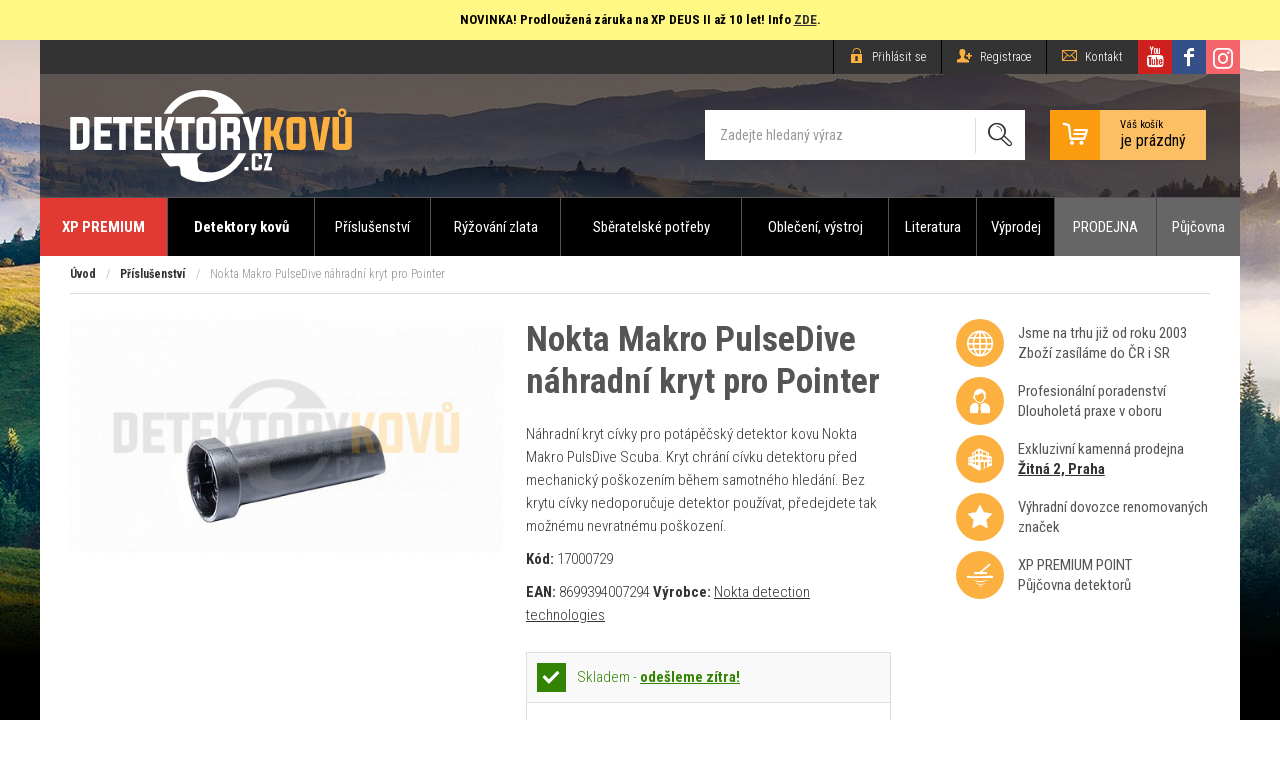

--- FILE ---
content_type: text/html; charset=UTF-8
request_url: https://www.detektorykovu.cz/prislusenstvi-1/nokta-makro-pulsedive-nahradni-kryt-pro-pointer
body_size: 11695
content:
<!DOCTYPE html>
<html lang="cs">
<head>
    <meta charset="utf-8">
	<title>Nokta Makro PulseDive náhradní kryt pro Pointer | Detektory kovů, hledačky a příslušenství</title>
    <meta name="robots" content="index,follow,all">
	<meta name="keywords" content="pulsedive, detektor, hledání pod vodou">
	<meta name="description" content="Náhradní kryt cívky pro potápěčský detektor kovu Nokta Makro PulsDive Scuba. Kryt chrání cívku detektoru před mechanický poškozením během samotného hledání. Bez krytu cívky nedoporučuje detektor používat, předejdete tak možnému nevratnému poškození.">
	<meta name="author" content="Plugo.cz - tvoříme luxusní responzivní eshopy, www stránky, webaplikace, texty pro vaše weby a spravujeme PPC kampaně [www.plugo.cz]">
	<meta name="format-detection" content="telephone=no">
	<meta name="viewport" content="width=device-width,initial-scale=1.0,maximum-scale=1.0,minimum-scale=1.0,user-scalable=no,minimal-ui">

    <script>
        window.dataLayer = window.dataLayer || [];
        function gtag(){dataLayer.push(arguments);}
        gtag('consent','default',{"ad_storage":"denied","analytics_storage":"denied"});
    </script>

    <script>(function(w,d,u){w.readyQ=[];w.bindReadyQ=[];function p(x,y){if(x==="ready"){w.bindReadyQ.push(y);}else{w.readyQ.push(x);}}let a={ready:p,bind:p};w.$=w.jQuery=function(f){if(f===d||f===u){return a}else{p(f)}}})(window,document)</script>

    <!-- Google Tag Manager -->
    <script>(function(w,d,s,l,i){w[l]=w[l]||[];w[l].push({'gtm.start': new Date().getTime(),event:'gtm.js'});var f=d.getElementsByTagName(s)[0], j=d.createElement(s),dl=l!='dataLayer'?'&l='+l:'';j.async=true;j.src= 'https://www.googletagmanager.com/gtm.js?id='+i+dl;f.parentNode.insertBefore(j,f);})(window,document,'script','dataLayer','GTM-5NKZH9Q');</script>
    <!-- End Google Tag Manager -->

	
	<meta property="og:image" content="https://www.detektorykovu.cz/cache/images/full/40000869.jpg">
	<meta property="og:title" content="Nokta Makro PulseDive náhradní kryt pro Pointer">
	<meta property="og:url" content="https://www.detektorykovu.cz/prislusenstvi-1/nokta-makro-pulsedive-nahradni-kryt-pro-pointer">
	<meta property="og:type" content="product">
	<meta property="og:description" content="Náhradní kryt cívky pro potápěčský detektor kovu Nokta PulsDive Scuba. Kryt chrání cívku detektoru před mechanický poškozením během samotného hledání. Bez krytu cívky nedoporučuje detektor používat, předejdete tak možnému nevratnému poškození.">
	<link rel="image_src" href="https://www.detektorykovu.cz/cache/images/full/40000869.jpg">
	<meta property="fb:app_id" content="100069948685026">

	<link rel="stylesheet" media="all" type="text/css" href="/css/web.36.css">

    <link rel="apple-touch-icon" sizes="180x180" href="/favicon/apple-touch-icon.png">
    <link rel="icon" type="image/png" sizes="32x32" href="/favicon/favicon-32x32.png">
    <link rel="icon" type="image/png" sizes="16x16" href="/favicon/favicon-16x16.png">
    <link rel="manifest" href="/favicon/site.webmanifest">
    <link rel="mask-icon" href="/favicon/safari-pinned-tab.svg" color="#5bbad5">
    <link rel="shortcut icon" href="/favicon.ico">
    <meta name="msapplication-TileColor" content="#ff0000">
    <meta name="msapplication-config" content="/favicon/browserconfig.xml">
    <meta name="theme-color" content="#ffffff">

<!--Start of Tawk.to Script-->
<script>
var Tawk_API=Tawk_API||{}, Tawk_LoadStart=new Date();
(function(){
var s1=document.createElement("script"),s0=document.getElementsByTagName("script")[0];
s1.async=true;
s1.src='https://embed.tawk.to/5f59e32cf0e7167d000f081c/default';
s1.charset='UTF-8';
s1.setAttribute('crossorigin','*');
s0.parentNode.insertBefore(s1,s0);
})();
</script>
<!--End of Tawk.to Script-->
<!--Start of Zendesk Chat Script
 <script type="text/javascript">
 window.$zopim||(function(d,s){var z=$zopim=function(c){z._.push(c)},$=z.s=
d.createElement(s),e=d.getElementsByTagName(s)[0];z.set=function(o){z.set.
_.push(o)};z._=[];z.set._=[];$.async=!0;$.setAttribute("charset","utf-8");
$.src="https://v2.zopim.com/?kB0NcWTTxcZTKJKqJtG3rRGlgk2Edgt6";z.t=+new Date;$.
type="text/javascript";e.parentNode.insertBefore($,e)})(document,"script");
</script>
-->
<!--End of Zendesk Chat Script-->
<!-- Foxentry start -->
<script type="text/javascript" async>
  var Foxentry;
  (function () {
    var e = document.querySelector("script"), s = document.createElement('script');
    s.setAttribute('type', 'text/javascript');
    s.setAttribute('async', 'true');
    s.setAttribute('src', 'https://cdn.foxentry.cz/lib');
    e.parentNode.appendChild(s);
    s.onload = function(){ Foxentry = new FoxentryBase('XL604u1GKv'); }
  })();
</script>
<!-- Foxentry end -->
</head>
<body class="nohp pg-detail is_computer" itemscope itemtype="http://schema.org/WebPage">

<!-- Google Tag Manager (noscript) -->
<noscript><iframe src="https://www.googletagmanager.com/ns.html?id=GTM-5NKZH9Q" height="0" width="0" style="display:none;visibility:hidden"></iframe></noscript>
<!-- End Google Tag Manager (noscript) -->


<div class="dovolena"><p><b>NOVINKA! Prodloužená záruka na XP DEUS II až 10 let! Info <a href="https://www.detektorykovu.cz/blog/rozsireni-zaruky-xp-na-premiovych-10-let">ZDE</a>.</b></p></div>
<div class="row header">
	
	<div class="header__top">

		<div class="header__topinner">
		
			<div class="logo_wrapper">
				<h1>Nokta Makro PulseDive náhradní kryt pro Pointer<span></span></h1>
				<a class="logo" href="/" title="Detektorykovu.cz [Zpět na úvodní stranu]"></a>			</div>

			<div class="topbar_wrap noprint">
				<div class="topbar">
					<p class="login_link">
		<a href="/uzivatel/prihlaseni"><i class="icon-lock"></i><span> Přihlásit se</span></a>
		<a href="/uzivatel/registrace" class="Xhide_on_desktop"><i class="icon-user-add"></i><span> Registrace</span></a>
 
	<a href="/kontakt"><i class="icon-email"></i> <span>Kontakt</span></a>
</p>
<a href="https://www.instagram.com/detektorykovu.cz/" target="_blank" rel="nofollow" class="top_ins"> <span>Detektorykovu.cz na Instagramu </span></a>
<a href="https://www.facebook.com/detektorykovu.cz/" target="_blank" rel="nofollow" class="top_fb"> <span>Detektorykovu.cz na Facebooku </span></a>
<a href="https://www.youtube.com/user/Detektorwebcz" target="_blank" rel="nofollow" class="top_yt"> <span>Detektorykovu.cz na YouTube </span></a>

	
				</div>
			</div>

			<a id="basket" href="#" onclick="alert('Košík je prázdný'); return false;" class="cart_empty">
				<span class="icon_cart_wrap"><i class="icon-cart"></i></span>
				<span class="basket_label">
					<span>Váš košík</span>je prázdný
				</span>
			</a><form action="/hledani" method="get" id="search" class="noprint validate">

	<fieldset role="search">
		<input class="ac_source ac_desktop" id="search_input" type="search" data-position="top-left" data-lang="cs" name="search" value="Zadejte hledaný výraz" onfocus="if(this.value==='Zadejte hledaný výraz'){this.value=''}" onblur="if(this.value.replace(/ /g, '')===''){this.value='Zadejte hledaný výraz'}" required>
		<div><button type="submit"><i class="icon-search"></i></button></div>
	</fieldset>
	
</form>		
			<a href="javascript:;" class="mobile_toggle noprint toggle_menu"><em>Menu</em><span></span></a>

						<div id="sideb"><a class="bn_cnt" href="https://www.detektorykovu.cz/obleceni-vystroj" data-id="25"><img src="/data/banners/25_160x600-04.jpg" alt=""></a></div>				
		</div>

	</div>
	
</div>

<div id="menu_wrap" class="navigation" role="navigation">
	<ul class="categorymenu_top" id="menu" role="menu"><li><a href="/xp-premium-point">XP PREMIUM</a></li><li><a href="/detektory-kovu" data-id="2215">Detektory kovů</a><ul><li role="presentation"><a href="/akcni-sety" role="menuitem" data-count="0"><div class="subcat_img"><img alt="Akční sety" src="/cache/category/thumb/2239_sety.jpg"></div><div class="subcat_title_wrap"><div class="subcat_title"><span>Akční sety</span></div></div></a></li><li role="presentation"><a href="/detske-detektory" role="menuitem" data-count="5"><div class="subcat_img"><img alt="Dětské detektory" src="/cache/category/thumb/2303_zacatecnici.jpg"></div><div class="subcat_title_wrap"><div class="subcat_title"><span>Dětské detektory</span></div></div></a></li><li role="presentation"><a href="/pro-zacatecniky" role="menuitem" data-count="0"><div class="subcat_img"><img alt="Pro začátečníky" src="/cache/category/thumb/2235_amaterske.jpg"></div><div class="subcat_title_wrap"><div class="subcat_title"><span>Pro začátečníky</span></div></div></a></li><li role="presentation"><a href="/pro-hledani-minci" role="menuitem" data-count="1"><div class="subcat_img"><img alt="Pro hledání mincí" src="/cache/category/thumb/2236_namince.jpg"></div><div class="subcat_title_wrap"><div class="subcat_title"><span>Pro hledání mincí</span></div></div></a></li><li role="presentation"><a href="/hloubkove-detektory" role="menuitem" data-count="0"><div class="subcat_img"><img alt="Hloubkové detektory" src="/cache/category/thumb/2237_hloubkove.jpg"></div><div class="subcat_title_wrap"><div class="subcat_title"><span>Hloubkové detektory</span></div></div></a></li><li role="presentation"><a href="/dohledavacky-nalezu" role="menuitem" data-count="5"><div class="subcat_img"><img alt="Dohledávačky nálezů" src="/cache/category/thumb/2238_dohledavac.jpg"></div><div class="subcat_title_wrap"><div class="subcat_title"><span>Dohledávačky nálezů</span></div></div></a></li><li role="presentation"><a href="/pro-potapece" role="menuitem" data-count="10"><div class="subcat_img"><img alt="Pro potápěče" src="/cache/category/thumb/2242_potapeci.jpg"></div><div class="subcat_title_wrap"><div class="subcat_title"><span>Pro potápěče</span></div></div></a></li><li role="presentation"><a href="/bezpecnostni-detektory" role="menuitem" data-count="5"><div class="subcat_img"><img alt="Bezpečnostní detektory" src="/cache/category/thumb/2241_bezpecnostni.jpg"></div><div class="subcat_title_wrap"><div class="subcat_title"><span>Bezpečnostní detektory</span></div></div></a></li><li class="has_children" role="presentation"><a href="/prumyslove-detektory" role="menuitem" data-count="13" data-id="2240"><div class="subcat_img"><img alt="Průmyslové detektory" src="/cache/category/thumb/2240_prumyslove.jpg"></div><div class="subcat_title_wrap"><div class="subcat_title"><span>Průmyslové detektory</span></div></div></a></li><li role="presentation"><a href="/nokta-makro" role="menuitem" data-count="1"><div class="subcat_img"><img alt="Nokta | Makro" src="/cache/category/thumb/2225_noktamakro.jpg"></div><div class="subcat_title_wrap"><div class="subcat_title"><span>Nokta | Makro</span></div></div></a></li><li class="has_children" role="presentation"><a href="/xp" role="menuitem" data-count="15" data-id="2227"><div class="subcat_img"><img alt="XP" src="/cache/category/thumb/2227_xp-logo.jpg"></div><div class="subcat_title_wrap"><div class="subcat_title"><span>XP</span></div></div></a></li><li role="presentation"><a href="/teknetics" role="menuitem" data-count="0"><div class="subcat_img"><img alt="Teknetics" src="/cache/category/thumb/2244_teknetics-logo.jpg"></div><div class="subcat_title_wrap"><div class="subcat_title"><span>Teknetics</span></div></div></a></li><li role="presentation"><a href="/treasure-products" role="menuitem" data-count="0"><div class="subcat_img"><img alt="Treasure products" src="/cache/category/thumb/2246_logo-treasurepros.png"></div><div class="subcat_title_wrap"><div class="subcat_title"><span>Treasure products</span></div></div></a></li><li role="presentation"><a href="/lorenz" role="menuitem" data-count="0"><div class="subcat_img"><img alt="Lorenz" src="/cache/category/thumb/2247_lorenz2.jpg"></div><div class="subcat_title_wrap"><div class="subcat_title"><span>Lorenz</span></div></div></a></li><li role="presentation"><a href="/ostatni" role="menuitem" data-count="3"><div class="subcat_img"><img alt="Ostatní" src="/cache/category/thumb/2248_ad.jpg"></div><div class="subcat_title_wrap"><div class="subcat_title"><span>Ostatní</span></div></div></a></li><li role="presentation"><a href="/darkove-poukazy" role="menuitem" data-count="6"><div class="subcat_img"><img alt="Dárkové poukazy" src="/cache/category/thumb/2216_poukazy.jpg"></div><div class="subcat_title_wrap"><div class="subcat_title"><span>Dárkové poukazy</span></div></div></a></li><li role="presentation"><a href="/vyprodej" role="menuitem" data-count="1"><div class="subcat_img"><img alt="Výprodej" src="/cache/category/thumb/2287_vyprodej.jpg"></div><div class="subcat_title_wrap"><div class="subcat_title"><span>Výprodej</span></div></div></a></li><li role="presentation"><a href="/ukoncena-vyroba" role="menuitem" data-count="4"><div class="subcat_img"><img alt="Nahrazeno - ukončena výroba" src="/cache/category/thumb/2317_stop.png"></div><div class="subcat_title_wrap"><div class="subcat_title"><span>Nahrazeno - ukončena výroba</span></div></div></a></li></ul></li><li><a href="/prislusenstvi-1" data-id="2211">Příslušenství</a><ul><li role="presentation"><a href="/hledaci-civky" role="menuitem" data-count="91"><div class="subcat_img"><img alt="Hledací cívky" src="/cache/category/thumb/2257_civky.jpg"></div><div class="subcat_title_wrap"><div class="subcat_title"><span>Hledací cívky</span></div></div></a></li><li role="presentation"><a href="/kryty" role="menuitem" data-count="53"><div class="subcat_img"><img alt="Kryty  / pouzdra" src="/cache/category/thumb/2274_kryty.jpg"></div><div class="subcat_title_wrap"><div class="subcat_title"><span>Kryty  / pouzdra</span></div></div></a></li><li role="presentation"><a href="/nahradni-dily" role="menuitem" data-count="125"><div class="subcat_img"><img alt="Náhradní díly" src="/cache/category/thumb/2256_nahradni.jpg"></div><div class="subcat_title_wrap"><div class="subcat_title"><span>Náhradní díly</span></div></div></a></li><li role="presentation"><a href="/sluchatka-a-prislusenstvi" role="menuitem" data-count="39"><div class="subcat_img"><img alt="Sluchátka a příslušenství" src="/cache/category/thumb/2268_sluchatka.jpg"></div><div class="subcat_title_wrap"><div class="subcat_title"><span>Sluchátka a příslušenství</span></div></div></a></li><li role="presentation"><a href="/kopaci-nastroje" role="menuitem" data-count="65"><div class="subcat_img"><img alt="Kopací nástroje" src="/cache/category/thumb/2252_kopaci.jpg"></div><div class="subcat_title_wrap"><div class="subcat_title"><span>Kopací nástroje</span></div></div></a></li><li role="presentation"><a href="/super-magnety" role="menuitem" data-count="14"><div class="subcat_img"><img alt="Super magnety" src="/cache/category/thumb/2250_magnety.jpg"></div><div class="subcat_title_wrap"><div class="subcat_title"><span>Super magnety</span></div></div></a></li><li role="presentation"><a href="/archeologicke-pomucky" role="menuitem" data-count="14"><div class="subcat_img"><img alt="Archeologické pomůcky" src="/cache/category/thumb/2251_archeo2.jpg"></div><div class="subcat_title_wrap"><div class="subcat_title"><span>Archeologické pomůcky</span></div></div></a></li><li role="presentation"><a href="/baterie-a-nabijecky" role="menuitem" data-count="24"><div class="subcat_img"><img alt="Baterie a nabíječky" src="/cache/category/thumb/2253_baterie.jpg"></div><div class="subcat_title_wrap"><div class="subcat_title"><span>Baterie a nabíječky</span></div></div></a></li><li role="presentation"><a href="/ultrazvukove-cisticky" role="menuitem" data-count="11"><div class="subcat_img"><img alt="Ultrazvukové čističky" src="/cache/category/thumb/2254_ultrazvuk.jpg"></div><div class="subcat_title_wrap"><div class="subcat_title"><span>Ultrazvukové čističky</span></div></div></a></li><li role="presentation"><a href="/vysilacky" role="menuitem" data-count="1"><div class="subcat_img"><img alt="Vysílačky / GPS" src="/cache/category/thumb/2255_vysilacky.jpg"></div><div class="subcat_title_wrap"><div class="subcat_title"><span>Vysílačky / GPS</span></div></div></a></li><li role="presentation"><a href="/ostatni-2" role="menuitem" data-count="6"><div class="subcat_img"><img alt="Ostatní" src="/cache/category/thumb/2281_atd.jpg"></div><div class="subcat_title_wrap"><div class="subcat_title"><span>Ostatní</span></div></div></a></li><li role="presentation"><a href="/vyprodej-1" role="menuitem" data-count="1"><div class="subcat_img"><img alt="Výprodej" src="/cache/category/thumb/2288_vyprodej.jpg"></div><div class="subcat_title_wrap"><div class="subcat_title"><span>Výprodej</span></div></div></a></li><li class="has_children" role="presentation"><a href="/dle-detektoru" role="menuitem" data-count="0" data-id="2313"><div class="subcat_img"><img alt="Dle detektoru" src="/cache/category/thumb/2313_detektory-prislusenstvi.png"></div><div class="subcat_title_wrap"><div class="subcat_title"><span>Dle detektoru</span></div></div></a></li></ul></li><li><a href="/ryzovani-zlata-1" data-id="2229">Rýžování zlata</a><ul><li role="presentation"><a href="/ryzovaci-sety" role="menuitem" data-count="0"><div class="subcat_img"><img alt="Rýžovací sety" src="/cache/category/thumb/2344_ryzovaci-sety.jpg"></div><div class="subcat_title_wrap"><div class="subcat_title"><span>Rýžovací sety</span></div></div></a></li><li role="presentation"><a href="/ryzovaci-splavy" role="menuitem" data-count="18"><div class="subcat_img"><img alt="Rýžovací splavy" src="/cache/category/thumb/2259_ryzovaci-splavy.jpg"></div><div class="subcat_title_wrap"><div class="subcat_title"><span>Rýžovací splavy</span></div></div></a></li><li role="presentation"><a href="/ryzovaci-rohoze" role="menuitem" data-count="2"><div class="subcat_img"><img alt="Rýžovací rohože" src="/css/blank.gif"></div><div class="subcat_title_wrap"><div class="subcat_title"><span>Rýžovací rohože</span></div></div></a></li><li role="presentation"><a href="/prislusenstvi" role="menuitem" data-count="6"><div class="subcat_img"><img alt="Příslušenství" src="/cache/category/thumb/2260_atd.jpg"></div><div class="subcat_title_wrap"><div class="subcat_title"><span>Příslušenství</span></div></div></a></li><li role="presentation"><a href="/ryzovaci-panve" role="menuitem" data-count="6"><div class="subcat_img"><img alt="Rýžovací pánve" src="/cache/category/thumb/2258_ryzovaci-panve.jpg"></div><div class="subcat_title_wrap"><div class="subcat_title"><span>Rýžovací pánve</span></div></div></a></li><li role="presentation"><a href="/ryzovani-zlata-literatura" role="menuitem" data-count="3"><div class="subcat_img"><img alt="Literatura" src="/css/blank.gif"></div><div class="subcat_title_wrap"><div class="subcat_title"><span>Literatura</span></div></div></a></li></ul></li><li><a href="/sberatelske-potreby" data-id="2243">Sběratelské potřeby</a><ul><li role="presentation"><a href="/alba-na-mince-a-bankovky" role="menuitem" data-count="45"><div class="subcat_img"><img alt="Alba na mince, bankovky a pohlednice" src="/cache/category/thumb/2265_alba-namince.jpg"></div><div class="subcat_title_wrap"><div class="subcat_title"><span>Alba na mince, bankovky a pohlednice</span></div></div></a></li><li class="has_children" role="presentation"><a href="/kazety-na-mince-a-nalezy" role="menuitem" data-count="85" data-id="2263"><div class="subcat_img"><img alt="Kazety na mince a nálezy" src="/cache/category/thumb/2263_kazety-na-mince.jpg"></div><div class="subcat_title_wrap"><div class="subcat_title"><span>Kazety na mince a nálezy</span></div></div></a></li><li role="presentation"><a href="/prenosne-box-na-mince" role="menuitem" data-count="6"><div class="subcat_img"><img alt="Přenosné boxy na mince" src="/cache/category/thumb/2264_box-namince.jpg"></div><div class="subcat_title_wrap"><div class="subcat_title"><span>Přenosné boxy na mince</span></div></div></a></li><li role="presentation"><a href="/kapsle-a-pouzdra-na-mince" role="menuitem" data-count="3"><div class="subcat_img"><img alt="Kapsle a pouzdra na mince" src="/cache/category/thumb/2305_kapsle-na-mince.jpg"></div><div class="subcat_title_wrap"><div class="subcat_title"><span>Kapsle a pouzdra na mince</span></div></div></a></li><li role="presentation"><a href="/luxusni-ramy-na-mincovni-kazety" role="menuitem" data-count="11"><div class="subcat_img"><img alt="Luxusní rámy na mincovní kazety" src="/cache/category/thumb/2266_luxusni-ramy.jpg"></div><div class="subcat_title_wrap"><div class="subcat_title"><span>Luxusní rámy na mincovní kazety</span></div></div></a></li><li role="presentation"><a href="/mincovni-sberatelske-kufry" role="menuitem" data-count="11"><div class="subcat_img"><img alt="Mincovní sběratelské kufry" src="/cache/category/thumb/2267_kufry-na-mince.jpg"></div><div class="subcat_title_wrap"><div class="subcat_title"><span>Mincovní sběratelské kufry</span></div></div></a></li><li role="presentation"><a href="/opticke-pomucky" role="menuitem" data-count="17"><div class="subcat_img"><img alt="Optické pomůcky" src="/cache/category/thumb/2262_optika.jpg"></div><div class="subcat_title_wrap"><div class="subcat_title"><span>Optické pomůcky</span></div></div></a></li><li role="presentation"><a href="/filatelie-znamky" role="menuitem" data-count="28"><div class="subcat_img"><img alt="Filatelie - Známky" src="/cache/category/thumb/2310_filatelie.jpg"></div><div class="subcat_title_wrap"><div class="subcat_title"><span>Filatelie - Známky</span></div></div></a></li><li role="presentation"><a href="/ostatni-1" role="menuitem" data-count="21"><div class="subcat_img"><img alt="Ostatní" src="/cache/category/thumb/2279_atd.jpg"></div><div class="subcat_title_wrap"><div class="subcat_title"><span>Ostatní</span></div></div></a></li><li role="presentation"><a href="/numismaticke-karty" role="menuitem" data-count="1"><div class="subcat_img"><img alt="Numismatické karty" src="/css/blank.gif"></div><div class="subcat_title_wrap"><div class="subcat_title"><span>Numismatické karty</span></div></div></a></li><li role="presentation"><a href="/alba-na-pohlednice" role="menuitem" data-count="0"><div class="subcat_img"><img alt="Alba na pohlednice" src="/css/blank.gif"></div><div class="subcat_title_wrap"><div class="subcat_title"><span>Alba na pohlednice</span></div></div></a></li></ul></li><li><a href="/obleceni-vystroj" data-id="2269">Oblečení, výstroj</a><ul><li class="has_children" role="presentation"><a href="/outdoorove-obleceni" role="menuitem" data-count="82" data-id="2270"><div class="subcat_img"><img alt="Outdoorové oblečení" src="/cache/category/thumb/2270_obleceni.jpg"></div><div class="subcat_title_wrap"><div class="subcat_title"><span>Outdoorové oblečení</span></div></div></a></li><li role="presentation"><a href="/boty" role="menuitem" data-count="21"><div class="subcat_img"><img alt="Boty" src="/cache/category/thumb/2271_boty.jpg"></div><div class="subcat_title_wrap"><div class="subcat_title"><span>Boty</span></div></div></a></li><li role="presentation"><a href="/batohy" role="menuitem" data-count="57"><div class="subcat_img"><img alt="Batohy" src="/cache/category/thumb/2272_batohy.jpg"></div><div class="subcat_title_wrap"><div class="subcat_title"><span>Batohy</span></div></div></a></li><li role="presentation"><a href="/outdoorove-vybaveni" role="menuitem" data-count="158"><div class="subcat_img"><img alt="Outdoorové vybavení" src="/cache/category/thumb/2273_outdoor-vybaveni.jpg"></div><div class="subcat_title_wrap"><div class="subcat_title"><span>Outdoorové vybavení</span></div></div></a></li><li role="presentation"><a href="/kampink" role="menuitem" data-count="38"><div class="subcat_img"><img alt="Kempink" src="/css/blank.gif"></div><div class="subcat_title_wrap"><div class="subcat_title"><span>Kempink</span></div></div></a></li><li role="presentation"><a href="/doplnky-do-terenu-1" role="menuitem" data-count="7"><div class="subcat_img"><img alt="Doplňky do terénu" src="/css/blank.gif"></div><div class="subcat_title_wrap"><div class="subcat_title"><span>Doplňky do terénu</span></div></div></a></li><li role="presentation"><a href="/security" role="menuitem" data-count="6"><div class="subcat_img"><img alt="Security" src="/css/blank.gif"></div><div class="subcat_title_wrap"><div class="subcat_title"><span>Security</span></div></div></a></li><li role="presentation"><a href="/svitilny" role="menuitem" data-count="23"><div class="subcat_img"><img alt="Svítilny" src="/css/blank.gif"></div><div class="subcat_title_wrap"><div class="subcat_title"><span>Svítilny</span></div></div></a></li><li role="presentation"><a href="/vlajky" role="menuitem" data-count="15"><div class="subcat_img"><img alt="Vlajky " src="/css/blank.gif"></div><div class="subcat_title_wrap"><div class="subcat_title"><span>Vlajky </span></div></div></a></li><li role="presentation"><a href="/helmy" role="menuitem" data-count="16"><div class="subcat_img"><img alt="Helmy" src="/css/blank.gif"></div><div class="subcat_title_wrap"><div class="subcat_title"><span>Helmy</span></div></div></a></li><li role="presentation"><a href="/jidlo" role="menuitem" data-count="2"><div class="subcat_img"><img alt="Jidlo " src="/css/blank.gif"></div><div class="subcat_title_wrap"><div class="subcat_title"><span>Jidlo </span></div></div></a></li><li role="presentation"><a href="/vyprodej-2" role="menuitem" data-count="19"><div class="subcat_img"><img alt="Výprodej" src="/css/blank.gif"></div><div class="subcat_title_wrap"><div class="subcat_title"><span>Výprodej</span></div></div></a></li></ul></li><li><a href="/literatura" data-id="2261">Literatura</a><ul><li role="presentation"><a href="/casopis-detektor-revue" role="menuitem" data-count="45"><div class="subcat_img"><img alt="Časopis Detektor revue" src="/cache/category/thumb/2301_detektor-revue.jpg"></div><div class="subcat_title_wrap"><div class="subcat_title"><span>Časopis Detektor revue</span></div></div></a></li><li role="presentation"><a href="/katalogy" role="menuitem" data-count="49"><div class="subcat_img"><img alt="Katalogy a encyklopedie" src="/cache/category/thumb/2302_katalogy.jpg"></div><div class="subcat_title_wrap"><div class="subcat_title"><span>Katalogy a encyklopedie</span></div></div></a></li><li role="presentation"><a href="/literatura-ryzovani-zlata" role="menuitem" data-count="0"><div class="subcat_img"><img alt="Rýžování zlata" src="/css/blank.gif"></div><div class="subcat_title_wrap"><div class="subcat_title"><span>Rýžování zlata</span></div></div></a></li></ul></li><li><a href="/vyprodej-zbozi">Výprodej</a></li><li><a href="/nase-prodejny" class="doc">PRODEJNA</a></li><li><a href="/pujcovna-detektoru-1" class="doc">Půjčovna</a></li></ul>	
</div>

<div id="mm_wrap"><div class="mm_wrap" id="mm"></div></div>

<div class="row main">

	<div class="container maxw" role="main">	

		<p class="crumbs_wrap noprint"><a title="Úvodní strana" href="/">Úvod</a> <span>/</span> <a href="/prislusenstvi-1" title="Zpět na kategorii: Příslušenství">Příslušenství</a> <span>/</span> Nokta Makro PulseDive náhradní kryt pro Pointer</p>	

		<div class="content">
            <div id="detail_wrap" class="maxw">

<div id="detail" class="detail_wrap">

	<h2 class="h2 only_mobile">Nokta Makro PulseDive náhradní kryt pro Pointer</h2>
	
	<div id="detail_img_col">
	
		<div class="detail_img">	
<a rel="fancybox" title="Nokta Makro PulseDive náhradní kryt pro Pointer" href="/cache/images/full/40000869.jpg"><img src="/cache/images/detail/40000869.jpg" srcset="/cache/images/retina-detail/40000869.jpg 2x" alt="Nokta Makro PulseDive náhradní kryt pro Pointer" ></a>	
		</div>
		
		<div class="flags">
		</div>

	</div>

	<div id="detail_desc">	

		<h2 class="h2">Nokta Makro PulseDive náhradní kryt pro Pointer</h2>
<p class="perex">Náhradní kryt cívky pro potápěčský detektor kovu Nokta Makro PulsDive Scuba. Kryt chrání cívku detektoru před mechanický poškozením během samotného hledání. Bez krytu cívky nedoporučuje detektor používat, předejdete tak možnému nevratnému poškození.</p><p class="perex"><strong>Kód:</strong> <span id="ean">17000729</span><p class="perex"><strong>EAN:</strong> <span id="ean2">8699394007294</span>&nbsp;<strong>Výrobce:</strong> <a href="https://www.detektorykovu.cz/vyrobce/54" alt="Další produkty od toho výrobce">Nokta detection technologies</a></p>		<div id="detail_desc_bg">

			<div id="variant_ajax_wrap">

				<div id="variant_ajax">	
<div class="noscreen" id="extended_availability">
					<div class="popup_inner">
						<h3>Možnosti doručení</h3>
						<div class="extended_info"><p><span class="name">Zásilkovna:</span><span class="time"><strong>Odešleme zítra!</strong></span></a></p><p><span class="name">ČP:</span><span class="time"><strong>Odešleme zítra!</strong></span></a></p><p><span class="name">PPL:</span><span class="time"><strong>Odešleme zítra!</strong></span></a></p><p><span class="name">GLS:</span><span class="time"><strong>Odešleme zítra!</strong></span></a></p>		<div class="delivery_bar_text">V případě dodržení objednacích časů (status odešleme ještě dnes)<br>je zboží doručováno v rámci ČR druhý pracovní den!</div></div>
					</div>
				</div><p class="detail_availability"><span class="availability_status on">Skladem&nbsp;-&nbsp;<a href="#extended_availability" class="modal"><strong>odešleme zítra!</strong></a></span></p><p class="detail_price"><span class="amount">190<span>&nbsp;Kč</span> <span class="vat">vč. DPH</span></span></p>	
				</div>
			
			</div>
			
			<form action="" method="post" id="form_detail" class="validate noprint" accept-charset="UTF-8">
<input type="hidden" name="product_id" value="1939"><input type="hidden" name="variant_id" value="2191">			
				<div class="detail_add noprint">	
					
					<fieldset class="toggleVisibility">

						<div class="spinner_wrap">
							<div class="spinner">
								<input name="qty" class="readout" type="number" value="1" data-min="1" data-max="999">
								<span>ks</span>
															</div>
						</div>
						<div class="button">
							<input type="hidden" name="cmd" value="cart_add">
							<button type="submit" class="can_buy submit detail_add_disable" >Do košíku</button>
						</div>
		
					</fieldset>
				
				</div>
			
			</form>
<script>
$(function()
{
	$(".variant_list select").on('change', function()
	{
		var _variant_id = $('option:selected', this).val(),
			_wrapper = $('#variant_ajax');
		
		ajax_spinner('show', 'detail');
		
		$.post('/get/price', 'variant_id=' + _variant_id, function(data)
		{
			if (data)
			{					
				_wrapper.html(data.table_properties).css({'opacity': 1});

                $('#ean').html(data.ean);
				
				$(".can_buy").html(data.availability);
				
				if (data.cannot_buy == 1)
				{
					$(".can_buy").attr("disabled",true);
				}
				else
				{
					$(".can_buy").attr("disabled",false);
				}

				ajax_spinner('hide', 'detail');
			} 
			
		}, 'json');

	});
});
</script>
<script type="application/ld+json">{"@context":"http://schema.org","@type":"Product","description":"","name":"Nokta Makro PulseDive n\u00e1hradn\u00ed kryt pro Pointer","offers":{"@type":"Offer","price":"190","priceCurrency":"CZK","availability":"http://schema.org/InStock"}}</script>		</div>
<div id="detail_delivery_bar">
				<p class="delivery_bar_p">Vaše cena dopravy je od <strong>45&nbsp;Kč</strong></p>
				<div class="delivery_bar_wrap nomt">
					<p class="delivery_bar_text">Nakupte ještě za <strong>2&nbsp;000&nbsp;Kč</strong> a <strong>dopravu máte zdarma!</strong></p>
					<div class="delivery_bar">
						<div class="delivery_bar_min">0&thinsp;Kč</div>
						<div class="delivery_bar_max">2&nbsp;000&nbsp;Kč</div>
							
					</div>
				</div>
			</div>	</div>

	<div id="vyhody">

		<div class="benefits">
			<div class="benefit b1"><span>Jsme na trhu již od roku 2003<br>Zboží zasíláme do ČR i SR</span></div>
			<div class="benefit b2"><span>Profesionální poradenství<br>Dlouholetá praxe v oboru</span></div>
			<div class="benefit b3"><span>Exkluzivní kamenná prodejna<br><a href="https://www.detektorykovu.cz/nase-prodejny" title="Detektory kovů - prodejna Praha"><strong>Žitná 2, Praha</strong></a></span></div>
			<div class="benefit b4"><span>Výhradní dovozce renomovaných značek </span></div>
			<div class="benefit b6"><span>XP PREMIUM POINT<br>Půjčovna detektorů</span></div>
		</div>
	
	</div>

</div>

<div id="detail_info_wrap" class="detail_wrap">

	<div id="detail_info">
	
		<div id="horizontalTab">
		
			<ul class="resp-tabs-list horizontal-tabs">
<li><span>Popis produktu</span></li><li class="tab_form"><span>Dotaz k produktu</span></li>			</ul>
			
			<div class="resp-tabs-container horizontal-tabs">
<div id="popis" class="popis">
	<h2><span></span>Nokta Makro PulseDive náhradní kryt pro Pointer</h2>
<p><a href="/upload/ZBOZI/prislusenstvi/nokta-makro/40000869.jpg" rel="fancybox"><img style="display: block; margin-left: auto; margin-right: auto;" src="/upload/ZBOZI/prislusenstvi/nokta-makro/40000869.jpg" alt="40000869" /></a></p>
<p>Náhradní kryt cívky pro potápěčský detektor kovu <a title="PulseDive Scuba potápěčský detektor a dohledávačka" href="/detektory-kovu/pulse-dive-potapecsky-detektor-a-dohledavacka"><strong>Nokta PulsDive Scuba</strong></a>. Kryt chrání cívku detektoru před mechanický poškozením během samotného hledání. Bez krytu cívky nedoporučuje detektor používat, předejdete tak možnému nevratnému poškození.</p></div><div id="dotaz" class="tab_form">

	<h2><span>Dotaz k produktu:</span> Nokta Makro PulseDive náhradní kryt pro Pointer</h2>
	
	<a name="dotaz"></a>

	<form action="#dotaz" method="post" accept-charset="utf-8" class="form validate">				
		<fieldset>
		
			<div class="row">
				<div class="label">Jméno</div>
				<div class="data"><input type="text" name="question_name" class="half" value=""></div>
			</div>
			
			<div class="row">
				<div class="label">Telefon</div>
				<div class="data"><input type="tel" name="question_phone" class="half" value=""></div>
			</div>
			
			<div class="row">
				<div class="label">E-mail<span class="only_mobile_inline"><em>povinné</em></span></div>
				<div class="data">
				<input type="email" name="question_email" value="" class="half question_email" required data-rule-email="true" data-position="top-right"><em class="only_desktop">povinné pole</em><span class="req"></span></div>
			</div>
			
			<div class="row">
				<div class="label">Váš dotaz<span class="only_mobile_inline"><em>povinné</em></span></div>
				<div class="data"><textarea name="question_content" rows="4" cols="40" required data-position="top-right"></textarea><em class="only_desktop">povinné pole</em><span class="req"></span></div>
			</div>
			
			<div class="row">
				<div class="label only_desktop">&nbsp;</div>
				<div class="data data_checkbox"><label><input type="checkbox" onclick="this.value = (this.checked ? 1 : 0);" value="1" checked="checked" name="question_copy" class="checkbox"> &nbsp;Zaslat kopii dotazu<span id="e"></span>?</label></div>
			</div>

			<div class="row">
				<div class="label only_desktop">&nbsp;</div>
				<div><a href="/ochrana-osobnich-udaju">Informace o ochraně osobních údajů</a></div>
			</div>

			<div class="row">
				<div class="label only_desktop">&nbsp;</div>
				<div class="data">
					<input type="submit" class="wa submit submit-small" value="Odeslat dotaz">
					<input type="hidden" name="cmd" value="send-question">
					<input type="text" class="noscreen" name="question_spam" value="notallright" id="question_spam">
					<script type="text/javascript">document.getElementById('question_spam').value = 'allright';</script>
				</div>
			</div>
			
		</fieldset>
		
	</form>		
	
<script type="text/javascript">
/* <![CDATA[ */
$(function() { 
		
	$('.question_email').on('keyup blur', function()
	{
		if ($(this).val())
		{
			$('#e').html(' na <strong style="color:#F9E4C5;">' + $(this).val() + '</strong> '); 
		}
		else 
		{
			$('#e').html(''); 
		}
	});
		
});
/* ]]> */
</script>

</div>			</div>
			
		</div>
	
	</div>

</div>

﻿<div class="related_list_wrap"><h3>Související produkty</h3><ul class="product_list related_list"><li class="product_item">			
	<div class="item">
		<div class="item_img"><a href="/prislusenstvi-1/bezpecnostni-lanko-nokta-makro-1"><img src="/css/blank.gif" class="lazy" width="16" height="16" data-src="/cache/images/productbox/20000875.jpg" data-src-retina="/cache/images/retina-productbox/20000875.jpg" data-w="200" data-h="143" alt="NOKTA MAKRO  ŘÍDÍCÍ JEDNOTKA Pulsedive SCUBA (ŽLUTÁ)" ><noscript><img src=/cache/images/productbox/20000875.jpg alt="NOKTA MAKRO  ŘÍDÍCÍ JEDNOTKA Pulsedive SCUBA (ŽLUTÁ)"></noscript></a></div>
<div class="nasplatky">Možnost nákupu na výhodné splátky!</div>		<div class="fluid_height">
			<div class="item_content"><h3><a href="/prislusenstvi-1/bezpecnostni-lanko-nokta-makro-1">NOKTA MAKRO  ŘÍDÍCÍ JEDNOTKA Pulsedive SCUBA (ŽLUTÁ)</a></h3></div>
		</div>
		<div class="flags">
<i class="flag flag-freetransport">Doprava zdarma</i>		</div>
			<form method="post" accept-charset="utf-8" action="https://www.detektorykovu.cz/prislusenstvi-1/nokta-makro-pulsedive-nahradni-kryt-pro-pointer">
				<div class="price_vat">2&nbsp;990<span>&nbsp;Kč</span></div>
				<fieldset>
					<input name="qty" class="readout" type="number" value="1" data-min="1" data-max="1000">
					<input type="hidden" value="2186" name="variant_id">
					<input type="hidden" value="cart_add" name="cmd">
					<button type="submit" class="item_submit">Přidat do košíku</button>
				</fieldset>
			</form>
	
	</div>
</li>
<li class="product_item">			
	<div class="item">
		<div class="item_img"><a href="/prislusenstvi-1/nokta-makro-pulsedive-bateriovy-kryt-1"><img src="/css/blank.gif" class="lazy" width="16" height="16" data-src="/cache/images/productbox/40000865.jpg" data-src-retina="/cache/images/retina-productbox/40000865.jpg" data-w="200" data-h="113" alt="NOKTA MAKRO  PULSEDIVE bateriový kryt  pod vodu" ><noscript><img src=/cache/images/productbox/40000865.jpg alt="NOKTA MAKRO  PULSEDIVE bateriový kryt  pod vodu"></noscript></a></div>
		<div class="fluid_height">
			<div class="item_content"><h3><a href="/prislusenstvi-1/nokta-makro-pulsedive-bateriovy-kryt-1">NOKTA MAKRO  PULSEDIVE bateriový kryt  pod vodu</a></h3></div>
		</div>
		<div class="flags">
<i class="flag flag-availability">SKLADEM</i>		</div>
			<form method="post" accept-charset="utf-8" action="https://www.detektorykovu.cz/prislusenstvi-1/nokta-makro-pulsedive-nahradni-kryt-pro-pointer">
				<div class="price_vat">200<span>&nbsp;Kč</span></div>
				<fieldset>
					<input name="qty" class="readout" type="number" value="1" data-min="1" data-max="1000">
					<input type="hidden" value="2190" name="variant_id">
					<input type="hidden" value="cart_add" name="cmd">
					<button type="submit" class="item_submit">Přidat do košíku</button>
				</fieldset>
			</form>
	
	</div>
</li>
<li class="product_p product_p2"><div class="frame_wrap_top_middle"><div class="frame"><ul class="slidee"><li><a href="https://www.detektorykovu.cz/hledaci-civky/vysokofrekvencni-separacni-civka-xp-deus-ii-13x24-cm-2d-fmf" class="bn_cnt" data-id="51"><img src="/data/banners/51_hf2-banner-07-cz-web.jpg" alt="NOVÁ CÍVKA XP HF2 13X24 CM FMF"></a></li><li><a href="https://www.detektorykovu.cz/hledani?search=XP+DEUS+II+WS6" class="bn_cnt" data-id="30"><img src="/data/banners/30_1140x300-45.jpg" alt="DEUS II"></a></li><li><a href="https://www.detektorykovu.cz/xp" class="bn_cnt" data-id="33"><img src="/data/banners/33_1140x300-47.jpg" alt="PŘÍSLUŠENSTVÍ XP"></a></li><li><a href="https://www.detektorykovu.cz/vyrobce/52" class="bn_cnt" data-id="23"><img src="/data/banners/23_1140x300-52.jpg" alt="PENTAGON"></a></li></ul></div></div></li><li class="product_item">			
	<div class="item item2">
		<div class="item_img"><a href="/prislusenstvi-1/nokta-makro-pulsedive-bateriovy-kryt"><img src="/css/blank.gif" class="lazy" width="16" height="16" data-src="/cache/images/productbox/20000885.jpg" data-src-retina="/cache/images/retina-productbox/20000885.jpg" data-w="200" data-h="108" alt="NOKTA MAKRO  PULSEDIVE BATERIOVÝ KRYT" ><noscript><img src=/cache/images/productbox/20000885.jpg alt="NOKTA MAKRO  PULSEDIVE BATERIOVÝ KRYT"></noscript></a></div>
		<div class="fluid_height">
			<div class="item_content"><h3><a href="/prislusenstvi-1/nokta-makro-pulsedive-bateriovy-kryt">NOKTA MAKRO  PULSEDIVE BATERIOVÝ KRYT</a></h3></div>
		</div>
		<div class="flags">
<i class="flag flag-availability">SKLADEM</i>		</div>
			<form method="post" accept-charset="utf-8" action="https://www.detektorykovu.cz/prislusenstvi-1/nokta-makro-pulsedive-nahradni-kryt-pro-pointer">
				<div class="price_vat half"><span class="strike">200&nbsp;Kč</span>99<span>&nbsp;Kč</span></div>
				<fieldset>
					<input name="qty" class="readout" type="number" value="1" data-min="1" data-max="1000">
					<input type="hidden" value="2189" name="variant_id">
					<input type="hidden" value="cart_add" name="cmd">
					<button type="submit" class="item_submit">Přidat do košíku</button>
				</fieldset>
			</form>
	
	</div>
</li>
<li class="product_p product_p3"><div class="frame_wrap_top_middle"><div class="frame"><ul class="slidee"><li><a href="https://www.detektorykovu.cz/vyrobce/52" class="bn_cnt" data-id="23"><img src="/data/banners/23_1140x300-52.jpg" alt="PENTAGON"></a></li><li><a href="https://www.detektorykovu.cz/hledaci-civky/vysokofrekvencni-separacni-civka-xp-deus-ii-13x24-cm-2d-fmf" class="bn_cnt" data-id="51"><img src="/data/banners/51_hf2-banner-07-cz-web.jpg" alt="NOVÁ CÍVKA XP HF2 13X24 CM FMF"></a></li><li><a href="https://www.detektorykovu.cz/xp" class="bn_cnt" data-id="33"><img src="/data/banners/33_1140x300-47.jpg" alt="PŘÍSLUŠENSTVÍ XP"></a></li><li><a href="https://www.detektorykovu.cz/hledani?search=XP+DEUS+II+WS6" class="bn_cnt" data-id="30"><img src="/data/banners/30_1140x300-45.jpg" alt="DEUS II"></a></li></ul></div></div></li><li class="product_item">			
	<div class="item">
		<div class="item_img"><a href="/prislusenstvi-1/nokta-makro-pulsedive-prepravujici-pouzdro"><img src="/css/blank.gif" class="lazy" width="16" height="16" data-src="/cache/images/productbox/20000883.jpg" data-src-retina="/cache/images/retina-productbox/20000883.jpg" data-w="200" data-h="108" alt="NOKTA MAKRO  PULSEDIVE přepravní pouzdro" ><noscript><img src=/cache/images/productbox/20000883.jpg alt="NOKTA MAKRO  PULSEDIVE přepravní pouzdro"></noscript></a></div>
<div class="nasplatky">Možnost nákupu na výhodné splátky!</div>		<div class="fluid_height">
			<div class="item_content"><h3><a href="/prislusenstvi-1/nokta-makro-pulsedive-prepravujici-pouzdro">NOKTA MAKRO  PULSEDIVE přepravní pouzdro</a></h3></div>
		</div>
		<div class="flags">
		</div>
			<form method="post" accept-charset="utf-8" action="https://www.detektorykovu.cz/prislusenstvi-1/nokta-makro-pulsedive-nahradni-kryt-pro-pointer">
				<div class="price_vat">990<span>&nbsp;Kč</span></div>
				<fieldset>
					<input name="qty" class="readout" type="number" value="1" data-min="1" data-max="1000">
					<input type="hidden" value="2187" name="variant_id">
					<input type="hidden" value="cart_add" name="cmd">
					<button type="submit" class="item_submit">Přidat do košíku</button>
				</fieldset>
			</form>
	
	</div>
</li>
<li class="product_p product_p4"><div class="frame_wrap_top_middle"><div class="frame"><ul class="slidee"><li><a href="https://www.detektorykovu.cz/vyrobce/52" class="bn_cnt" data-id="23"><img src="/data/banners/23_1140x300-52.jpg" alt="PENTAGON"></a></li><li><a href="https://www.detektorykovu.cz/hledaci-civky/vysokofrekvencni-separacni-civka-xp-deus-ii-13x24-cm-2d-fmf" class="bn_cnt" data-id="51"><img src="/data/banners/51_hf2-banner-07-cz-web.jpg" alt="NOVÁ CÍVKA XP HF2 13X24 CM FMF"></a></li><li><a href="https://www.detektorykovu.cz/xp" class="bn_cnt" data-id="33"><img src="/data/banners/33_1140x300-47.jpg" alt="PŘÍSLUŠENSTVÍ XP"></a></li><li><a href="https://www.detektorykovu.cz/hledani?search=XP+DEUS+II+WS6" class="bn_cnt" data-id="30"><img src="/data/banners/30_1140x300-45.jpg" alt="DEUS II"></a></li></ul></div></div></li><li class="product_item">			
	<div class="item item2">
		<div class="item_img"><a href="/prislusenstvi-1/nokta-makro-pulsedive-pouzdro-na-opasek"><img src="/css/blank.gif" class="lazy" width="16" height="16" data-src="/cache/images/productbox/20000884.jpg" data-src-retina="/cache/images/retina-productbox/20000884.jpg" data-w="200" data-h="108" alt="NOKTA MAKRO  PULSEDIVE  pouzdro na opasek" ><noscript><img src=/cache/images/productbox/20000884.jpg alt="NOKTA MAKRO  PULSEDIVE  pouzdro na opasek"></noscript></a></div>
		<div class="fluid_height">
			<div class="item_content"><h3><a href="/prislusenstvi-1/nokta-makro-pulsedive-pouzdro-na-opasek">NOKTA MAKRO  PULSEDIVE  pouzdro na opasek</a></h3></div>
		</div>
		<div class="flags">
<i class="flag flag-availability">SKLADEM</i>		</div>
			<form method="post" accept-charset="utf-8" action="https://www.detektorykovu.cz/prislusenstvi-1/nokta-makro-pulsedive-nahradni-kryt-pro-pointer">
				<div class="price_vat half"><span class="strike">310&nbsp;Kč</span>249<span>&nbsp;Kč</span></div>
				<fieldset>
					<input name="qty" class="readout" type="number" value="1" data-min="1" data-max="1000">
					<input type="hidden" value="2188" name="variant_id">
					<input type="hidden" value="cart_add" name="cmd">
					<button type="submit" class="item_submit">Přidat do košíku</button>
				</fieldset>
			</form>
	
	</div>
</li>
<li class="product_item">			
	<div class="item">
		<div class="item_img"><a href="/prislusenstvi-1/nokta-makro-pulsedive-nahradni-civka-pro-pointer"><img src="/css/blank.gif" class="lazy" width="16" height="16" data-src="/cache/images/productbox/20000856.jpg" data-src-retina="/cache/images/retina-productbox/20000856.jpg" data-w="200" data-h="108" alt="Nokta Makro PulseDive náhradní cívka pro Pointer - hrot" ><noscript><img src=/cache/images/productbox/20000856.jpg alt="Nokta Makro PulseDive náhradní cívka pro Pointer - hrot"></noscript></a></div>
<div class="nasplatky">Možnost nákupu na výhodné splátky!</div>		<div class="fluid_height">
			<div class="item_content"><h3><a href="/prislusenstvi-1/nokta-makro-pulsedive-nahradni-civka-pro-pointer">Nokta Makro PulseDive náhradní cívka pro Pointer - hrot</a></h3></div>
		</div>
		<div class="flags">
<i class="flag flag-availability">SKLADEM</i>		</div>
			<form method="post" accept-charset="utf-8" action="https://www.detektorykovu.cz/prislusenstvi-1/nokta-makro-pulsedive-nahradni-kryt-pro-pointer">
				<div class="price_vat">1&nbsp;200<span>&nbsp;Kč</span></div>
				<fieldset>
					<input name="qty" class="readout" type="number" value="1" data-min="1" data-max="1000">
					<input type="hidden" value="2185" name="variant_id">
					<input type="hidden" value="cart_add" name="cmd">
					<button type="submit" class="item_submit">Přidat do košíku</button>
				</fieldset>
			</form>
	
	</div>
</li>
</ul></div>
</div>
<h2>Blog</h2><div class="news_list">
            <div class="news_wrap">
                <div class="news_item">
                	<div class="img"><a href="/blog/rozsireni-zaruky-xp-na-premiovych-10-let"><img src="/cache/images/article/xp-zaruka-premium-10-let.jpg" alt="Rozšíření záruky XP na premiových 10 let!!!" ></a></div>
                    <span class="date"><span></span><strong>07.01.</strong>2026</span>
                    <h2><a href="/blog/rozsireni-zaruky-xp-na-premiovych-10-let">Rozšíření záruky XP na premiových 10 let!!!</a></h2>
                    <p>Rozšiřte VašiXP záruku
Chraňte své XP vybavení prémiovou zárukou prodlouženou o dalších 5 let – dostupnou pro všechny FMF cívky mladší než dva roky.




Koupit rozšířenou&#8230;</p>
                </div>
            </div>
            <div class="news_wrap">
                <div class="news_item">
                	<div class="img"><a href="/blog/novy-update-v30-pro-deus-ii-xp-metal-detectors"><img src="/cache/images/article/aktualizace-zdarma-v3-xp-deus-2hf2.jpg" alt="Nový update V3.0 pro DEUS II - XP METAL DETECTORS" ></a></div>
                    <span class="date"><span></span><strong>16.05.</strong>2025</span>
                    <h2><a href="/blog/novy-update-v30-pro-deus-ii-xp-metal-detectors">Nový update V3.0 pro DEUS II - XP METAL DETECTORS</a></h2>
                    <p>Aktualizace DEUS II V3.0 – Hlavní novinky
S nadšením představujeme verzi 3.0 pro váš DEUS II.Verze 3.0 dělá z DEUS II ještě univerzálnější detektor díky přidání kompatibility s&#8230;</p>
                </div>
            </div>
            <div class="news_wrap">
                <div class="news_item">
                	<div class="img"><a href="/blog/postup-aktualizace-xp-deus-ii"><img src="/cache/images/article/postup-aktualizace-deus-2.jpg" alt="Postup aktualizace XP DEUS II" ></a></div>
                    <span class="date"><span></span><strong>14.05.</strong>2025</span>
                    <h2><a href="/blog/postup-aktualizace-xp-deus-ii">Postup aktualizace XP DEUS II</a></h2>
                    <p>DOPORUČENÍ A POSTUP AKTUALIZACE
Vlastní uživatelské programyPokud jste vytvořili vlastní programy, doporučujeme, abyste si je před aktualizací poznamenali, abyste je mohli po&#8230;</p>
                </div>
            </div></div><p class="news_more"><a href="/blog" class="btn"><span class="icon-arrow-left"></span>Více článků</a></p>		</div>

	</div>

</div>
<div class="row row-producer"><ul><li><a href="/vyrobce/9"><img src="/cache/producer/thumb/9_logo-black-ada.jpg" alt="Black Ada" /></a></li><li><a href="/vyrobce/49"><img src="/cache/producer/thumb/49_blackdog.jpg" alt="Blackdog" /></a></li><li><a href="/vyrobce/36"><img src="/cache/producer/thumb/36_logo-detektor-revue.jpg" alt="Detektor revue" /></a></li><li><a href="/vyrobce/40"><img src="/cache/producer/thumb/40_logo-gold-king.jpg" alt="GOLD KING" /></a></li><li><a href="/vyrobce/22"><img src="/cache/producer/thumb/22_logo-lindner-original.jpg" alt="Lindner" /></a></li><li><a href="/vyrobce/41"><img src="/cache/producer/thumb/41_mfh-logo-1.jpg" alt="MFH" /></a></li><li><a href="/vyrobce/54"><img src="/cache/producer/thumb/54_nokta-detection-technologies-detektorykovucz.jpg" alt="Nokta detection technologies" /></a></li><li><a href="/vyrobce/52"><img src="/cache/producer/thumb/52_pentagon-tactical.jpg" alt="Pentagon" /></a></li><li><a href="/vyrobce/2"><img src="/cache/producer/thumb/2_logo-teknetics.jpg" alt="Teknetics" /></a></li><li><a href="/vyrobce/1"><img src="/cache/producer/thumb/1_logo-xp.jpg" alt="XP Metal Detectors" /></a></li></ul></div><div class="footer__wrap noprint" id="footer__wrap" role="contentinfo">

	<div class="footer__container">
	
		<div class="footer__col footer__contact has_separator">
		
			<p class="footer_title"><span></span>Kontakty</p>	
			
			<div class="clearfix hide_on_request">
			
				<div class="col_1">
					<ul class="social">
						<li><a rel="nofollow" href="https://www.facebook.com/detektorykovu.cz/" class="facebook" onclick="window.open(this.href);return false;"><i class="icon-facebook"></i><span>Facebook</span></a></li>
						<li><a rel="nofollow" href="https://www.youtube.com/user/Detektorwebcz" class="youtube" onclick="window.open(this.href);return false;"><i class="icon-youtube"></i><span>YouTube</span></a></li>
						<li><a rel="nofollow" href="https://www.instagram.com/detektorykovu.cz/" class="instagram" onclick="window.open(this.href);return false;"><i class="icon-instagram"></i><span>Instagram</span></a></li>
					</ul>
			
					<p><br><br>PROVOZOVATEL:<br>
						<a href="/kontakt">XONEL, s. r. o.</a><br>
						Polní 159<br>
						252 45 &nbsp;Dolní Břežany					</p>
					
					<p>IČ: 28414560<br>DIČ: CZ28414560</p>
				
				</div>
				
				<div class="col_2">
				
					<p class="bigger">Prodejna Praha:<br> <i class="icon-map"></i><span>Žitná 2, Praha 2</span>
						<br><i class="icon-phone"></i> <a href="tel:+420721500200"><span class="dial">+420</span>&nbsp;721&nbsp;500&nbsp;200</a><br>
						<i class="icon-email"></i> <a href="&#109;&#97;&#105;&#108;&#116;&#111;&#58;&#105;&#110;&#102;&#111;&#64;&#100;&#101;&#116;&#101;&#107;&#116;&#111;&#114;&#121;&#107;&#111;&#118;&#117;&#46;&#99;&#122;">&#105;&#110;&#102;&#111;&#64;&#100;&#101;&#116;&#101;&#107;&#116;&#111;&#114;&#121;&#107;&#111;&#118;&#117;&#46;&#99;&#122;</a>					</p>
					
				</div>
			
			</div>			
		
		</div>
		
		<div class="footer__col footer__menu has_separator">
		
			<p class="footer_title"><span></span>Vše o nákupu</p>
<ul class="hide_on_request">
					<li class="level-1"><a href="/nakup-na-splatky"><span>Nákup na splátky</span></a></li>
					<li class="level-1"><a href="/zakazkove-hledani"><span>Zakázkové hledání</span></a></li>
					<li class="level-1"><a href="/jak-vybirat-detektor"><span>Jak vybírat detektor</span></a></li>
					<li class="has_children level-1"><a href="/recenze" data-id="2286"><span>Recenze</span></a></li>
					<li class="level-1"><a href="/obchodni-podminky"><span>Obchodní podmínky</span></a></li>
					<li class="level-1"><a href="/kontakt"><span>Kontakt</span></a></li><li><a href="javascript:;" data-cc="c-settings">Nastavení cookies</a></li></ul>		</div>
		
		<div class="footer__col footer__menu has_no_separator">
		
			<p class="footer_title"><span></span>Informace o produktech</p>
<ul class="hide_on_request">
					<li class="level-1"><a href="/xp-premium-point"><span>XP PREMIUM</span></a></li>
					<li class="has_children level-1"><a href="/detektory-kovu" data-id="2215"><span>Detektory kovů</span></a></li>
					<li class="active has_children level-1"><a href="/prislusenstvi-1" data-id="2211"><span>Příslušenství</span></a></li>
					<li class="has_children level-1"><a href="/ryzovani-zlata-1" data-id="2229"><span>Rýžování zlata</span></a></li>
					<li class="has_children level-1"><a href="/sberatelske-potreby" data-id="2243"><span>Sběratelské potřeby</span></a></li>
					<li class="has_children level-1"><a href="/obleceni-vystroj" data-id="2269"><span>Oblečení, výstroj</span></a></li>
					<li class="has_children level-1"><a href="/literatura" data-id="2261"><span>Literatura</span></a></li>
					<li class="level-1"><a href="/vyprodej-zbozi"><span>Výprodej</span></a></li>
					<li class="level-1"><a href="/nase-prodejny"><span>PRODEJNA</span></a></li>
					<li class="level-1"><a href="/pujcovna-detektoru-1"><span>Půjčovna</span></a></li></ul>		</div>
		
	</div>

</div>

<div class="deadend_wrap">

	<div class="deadend">

		<span class="footerlogo"></span>

		<p class="copyright">2003 - 2026 © <a href="/">Detektorykovu.cz</a></p>
		
		<p>Vytvořilo: <a title="Plugo - tvorba a pronájem e-shopů" href="https://www.plugo.cz/">Plugo</a> - <a title="Plugo - tvorba graficky jedinečných a úspěšných internetových obchodů na míru" href="https://www.plugo.cz/">tvorba e-shopů</a>, <a title="Plugo - tvorba www stránek, web aplikací, intranetů, CRM, CMS" href="https://www.plugo.cz/">tvorba www stránek</a></p>

	</div>

</div>
<script>
dataLayer.push({
	ecomm_prodid : ['2191'],
	ecomm_pagetype: 'product',
	ecomm_totalvalue: 190
});
</script><script type="application/ld+json">{"@context":"http://schema.org","@type":"BreadcrumbList","itemListElement":[{"@type":"ListItem","position":1,"item":{"@id":"https://www.detektorykovu.cz","name":"detektorykovu.cz"}},{"@type":"ListItem","position":2,"item":{"@id":"https://www.detektorykovu.cz/prislusenstvi-1","name":"Příslušenství"}}]}</script><script>const jsLANG = ["Produkty", "Kategorie", "Blog"];</script>
<script src="/js/jquery-1.12.4.min.js"></script>
<script src="/js/web.39.js"></script>

<link rel="stylesheet" href="/js/cookies/v3/cookieconsent.css" media="print" onload="this.media='all'">
<script src="/js/cookies/v3/cookieconsent.js" defer></script>
<script src="/js/cookies/v3/cookieconsent-init.cs.js" defer></script>

</body>
</html>

--- FILE ---
content_type: image/svg+xml
request_url: https://www.detektorykovu.cz/css/logo.svg
body_size: 4334
content:
<svg xmlns="http://www.w3.org/2000/svg" xmlns:xlink="http://www.w3.org/1999/xlink" viewBox="0 0 360.703 117.87966"><g transform="translate(-229.602 -376.52)"><defs><path id="a" d="M0 0h841.89v595.28H0z"/></defs><clipPath id="b"><use width="100%" height="100%" xlink:href="#a" overflow="visible"/></clipPath><path fill="#fff" d="M359.186 407.062c.58-.87 1.19-1.744 1.858-2.63 11.45-14.265 31.423-25.247 53.337-16.072 3.03 1.68 3.74 2.395 4.29 3.928.213 1.95.567 2.72.683 3.783.116 1.065-.808 2.43-1.306 2.837-1.44 1.18-4.884 3.948-9.413 8.155h43.517c-3.704-7.04-8.68-13.232-14.582-17.97-21.843-17.527-60.437-18.41-81.755 8.15-2.575 3.21-4.76 6.495-6.587 9.82h9.96zM445.422 457.493c-1.79 3.472-3.916 6.713-6.26 9.63-16.776 19.696-34.992 14.783-40.328 13.572-5.337-1.208-5.242-5.26-5.242-5.26l-1.12-10.195c-.202-1.86 1.07-3.347 1.07-3.347 1.614-1.452 3.17-2.92 4.68-4.4h-52.59c2.15 5.332 5.055 10.043 8.474 13.834 2.046 2.29 2.8 3.463 5.197 3.2l7.182-.786c1.595-.175 1.974.21 2.59.703.615.494 1.072.78 1.245 2.378l.79 7.184c.26 2.392 1.57 2.88 4.25 4.38 18.51 10.488 50.636 8.854 71.955-17.71 3.342-4.164 5.934-8.6 7.843-13.18h-9.736zM229.602 411.24h18.453c1.674 0 3.116.557 4.327 1.667 1.227 1.13 1.84 2.487 1.84 4.08V442.8c0 3.216-1.227 5.803-3.68 7.76-2.305 1.84-5.182 2.76-8.63 2.76h-12.31v-42.08zm8.356 7.785v26.512h3.954c2.636 0 3.954-.912 3.954-2.736v-23.774h-7.908zM260.44 453.32v-42.08h22.283v7.785h-13.927v9.35h11.59v7.81h-11.59v9.35h13.927v7.785M308.985 411.24v7.785h-8.133v34.295h-8.33v-34.295h-8.158v-7.784M311.72 453.32v-42.08h22.284v7.785h-13.927v9.35h11.59v7.81h-11.59v9.35h13.927v7.785M338.28 411.242h8.357v17.135h3.208l5.173-17.135h8.48l-6.317 21.04 6.318 21.038h-8.48l-5.173-17.134h-3.208v17.134h-8.356M389.064 411.24v7.785h-8.13v34.295H372.6v-34.295h-8.157v-7.784M409.854 411.24c1.675 0 3.118.557 4.328 1.668 1.227 1.127 1.84 2.487 1.84 4.078v30.59c0 1.59-.613 2.95-1.84 4.078-1.21 1.11-2.653 1.666-4.328 1.666H397.57c-1.675 0-3.118-.555-4.328-1.666-1.227-1.128-1.84-2.487-1.84-4.08v-30.588c0-1.59.613-2.95 1.84-4.078 1.21-1.11 2.653-1.667 4.327-1.667h12.284zm-10.096 34.296h7.908v-26.51h-7.908v26.51zM430.87 438.324v14.996h-8.356v-42.08h18.453c1.674 0 3.116.557 4.326 1.668 1.227 1.127 1.84 2.487 1.84 4.078v10.843c0 2.752-1.068 4.948-3.207 6.59 2.14 1.642 3.208 3.854 3.208 6.64v12.26h-8.356v-12.26c0-.762-.3-1.417-.895-1.964-.598-.515-1.293-.77-2.09-.77h-4.924zm4.923-7.784c.797 0 1.492-.265 2.09-.796.596-.513.895-1.152.895-1.915v-8.805h-7.908v11.515h4.923zM467.18 438.92v14.4h-8.357v-14.374l-8.778-27.705h8.53c1.227 4.096 2.693 10.81 4.402 20.146 1.74-9.335 3.216-16.05 4.426-20.145h8.53l-8.754 27.68z" clip-path="url(#b)"/><path fill="#fbb040" d="M478.27 411.242h8.357v17.135h3.208l5.173-17.135h8.48l-6.316 21.04 6.316 21.038h-8.48l-5.173-17.134h-3.208v17.134h-8.357M525.124 411.24c1.675 0 3.117.557 4.327 1.668 1.228 1.127 1.842 2.487 1.842 4.078v30.59c0 1.59-.614 2.95-1.84 4.078-1.21 1.11-2.653 1.666-4.328 1.666H512.84c-1.676 0-3.118-.555-4.328-1.666-1.228-1.128-1.84-2.487-1.84-4.08v-30.588c0-1.59.612-2.95 1.84-4.078 1.21-1.11 2.652-1.667 4.327-1.667h12.284zm-10.097 34.296h7.907v-26.51h-7.907v26.51zM554.296 411.24h8.48l-8.132 42.08h-11.117l-8.156-42.08h8.456c1.525 7.73 3.273 19.084 5.248 34.072 1.99-15.003 3.73-26.36 5.222-34.07M574.042 445.536h7.91V411.24h8.353v36.335c0 1.592-.612 2.952-1.84 4.08-1.21 1.11-2.652 1.666-4.327 1.666h-12.285c-1.675 0-3.117-.556-4.327-1.665-1.228-1.128-1.84-2.488-1.84-4.08V411.24h8.355v34.296zm7.933-43.857c1.096 1.103 1.643 2.434 1.643 3.99 0 1.543-.547 2.865-1.643 3.967-1.094 1.104-2.42 1.654-3.98 1.654-1.558 0-2.884-.55-3.978-1.653-1.095-1.102-1.642-2.424-1.642-3.966 0-1.557.547-2.888 1.642-3.99 1.094-1.103 2.42-1.653 3.98-1.653 1.558 0 2.884.55 3.978 1.652m-3.98 1.728c-.63 0-1.163.22-1.603.66-.44.437-.66.973-.66 1.603 0 .614.22 1.14.66 1.58.44.44.974.66 1.604.66.613 0 1.14-.22 1.58-.66.438-.44.658-.966.658-1.58 0-.63-.22-1.164-.658-1.603-.44-.44-.967-.66-1.58-.66" clip-path="url(#b)"/><path fill="#fff" d="M453.005 475.302h4.887v4.32h-4.887zM470.73 461.55h-4.17v13.986h4.17v-3.396h4.418v4.473c0 .838-.326 1.55-.98 2.14-.635.59-1.395.884-2.277.884h-6.475c-.883 0-1.647-.294-2.292-.884-.644-.59-.965-1.302-.965-2.14v-16.14c0-.836.32-1.554.965-2.15.645-.582 1.41-.872 2.292-.872h6.476c.884 0 1.644.29 2.28.872.652.598.978 1.315.978 2.152v4.46h-4.418v-3.383zM488.552 457.45l-5.438 18.086h5.122v4.1h-10.838l5.426-18.085h-5.107v-4.1" clip-path="url(#b)"/></g></svg>

--- FILE ---
content_type: application/javascript
request_url: https://www.detektorykovu.cz/js/cookies/v3/cookieconsent-init.cs.js
body_size: 1593
content:
function update_consent()
{
	if (typeof gtag === 'function')
	{
		gtag('consent', 'update', {
			'ad_storage': cc.get('level').includes('marketing') ? 'granted' : 'denied',
			'analytics_storage': cc.get('level').includes('analytics') ? 'granted' : 'denied'
		});
	}

	window.dataLayer = window.dataLayer || [];

	dataLayer.push({
		'event': 'update_consent'
	});
}

var cc = initCookieConsent();

cc.run({
	current_lang: 'cs',
	autoclear_cookies: true,
	page_scripts: true,
	auto_language: 'document',
	hide_from_bots: true,
	revision: 12,
	force_consent: false,
	gui_options: {
		consent_modal: {
			layout: 'bar',
			transition: 'slide',
			position: 'bottom center',
			swap_buttons: true
		}
	},
	onAccept: update_consent,
	onChange: update_consent,
    languages: {
        'cs': {
            consent_modal: {
                title: 'Používáme cookies!',
                description: 'Tato webová stránka ukládá data, jako jsou soubory cookie, aby umožnila základní fungování stránek, jakož i&nbsp;marketing, personalizaci a&nbsp;analýzu. Nastavení můžete kdykoli změnit nebo přijmout výchozí nastavení.',
                primary_btn: {
                    text: 'Přijmout vše',
                    role: 'accept_all'
                },
                secondary_btn: {
                    text: 'Nastavení'
                }
            },
            settings_modal: {
                title: 'Nastavení cookies',
                save_settings_btn: 'Uložit nastavení',
                accept_all_btn: 'Přijmout vše',
                reject_all_btn: 'Odmítnout vše',
                close_btn_label: 'Zavřít',
                blocks: [
                    {
                        description: 'Při návštěvě webových stránek mohou tyto stránky ukládat nebo načítat data v prohlížeči. Toto ukládání je často nezbytné pro základní fungování webu. Ukládání dat může sloužit pro marketing, analýzu a&nbsp;personalizaci webu, jako je například uložení vašich preferencí. Ochrana osobních údajů je pro nás důležitá, takže některá ukládání, která nemusí být nezbytná pro základní fungování webu, můžete deaktivovat. Blokování kategorií může mít dopad na vaše zkušenosti na webu.'
                    },
                    {
                        title: 'Technické cookies',
                        description: 'Technické cookies jsou nezbytné pro správné fungování webu a&nbsp;všech funkcí, které nabízí. Nepožadujeme Váš souhlas s&nbsp;využitím technických cookies na našem webu. Z&nbsp;tohoto důvodu technické cookies nemohou být individuálně deaktivovány nebo aktivovány.',
                        toggle: {
                            value: 'necessary',
                            enabled: true,
                            readonly: true
                        }
                    },
                    {
                        title: 'Analytické cookies',
                        description: 'Analytické cookies nám umožňují měření výkonu našeho webu a&nbsp;našich reklamních kampaní. Jejich pomocí určujeme počet návštěv a&nbsp;zdroje návštěv našich internetových stránek. Data získaná pomocí těchto cookies zpracováváme souhrnně, bez použití identifikátorů, které ukazují na konkrétní uživatelé našeho webu. Pokud vypnete používání analytických cookies ve vztahu k&nbsp;Vaší návštěvě, ztrácíme možnost analýzy výkonu a&nbsp;optimalizace našich opatření.',
                        toggle: {
                            value: 'analytics',
                            enabled: false,
                            readonly: false
                        }
                    },
                    {
                        title: 'Reklamní cookies',
                        description: 'Reklamní cookies používáme my nebo naši partneři, abychom Vám mohli zobrazit vhodné obsahy nebo reklamy jak na našich stránkách, tak na stránkách třetích subjektů. Díky tomu můžeme vytvářet profily založené na Vašich zájmech, tak zvané pseudonymizované profily. Na základě těchto informací není zpravidla možná bezprostřední identifikace Vaší osoby, protože jsou používány pouze pseudonymizované údaje. Pokud nevyjádříte souhlas, nebudete příjemcem obsahů a&nbsp;reklam přizpůsobených Vašim zájmům.',
                        toggle: {
                            value: 'marketing',
                            enabled: false,
                            readonly: false
                        }
                    }
                ]
            }
        }
    }
});